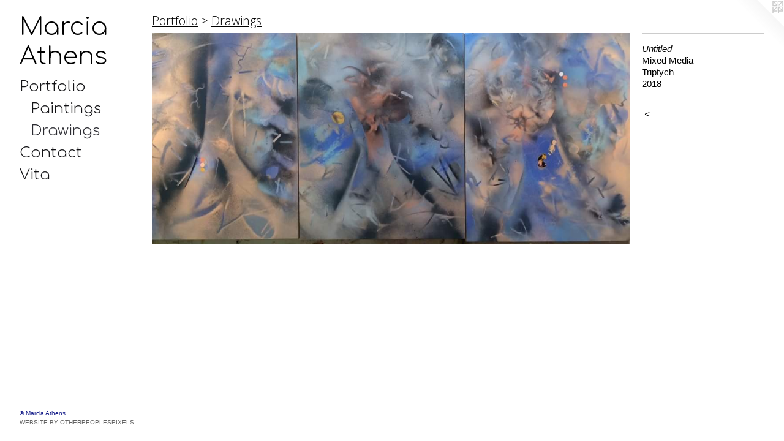

--- FILE ---
content_type: text/html;charset=utf-8
request_url: https://marciaathens.com/artwork/4441619-Untitled.html
body_size: 2552
content:
<!doctype html><html class="no-js a-image mobile-title-align--center has-mobile-menu-icon--left p-artwork has-page-nav l-bricks mobile-menu-align--center has-wall-text "><head><meta charset="utf-8" /><meta content="IE=edge" http-equiv="X-UA-Compatible" /><meta http-equiv="X-OPP-Site-Id" content="65428" /><meta http-equiv="X-OPP-Revision" content="161" /><meta http-equiv="X-OPP-Locke-Environment" content="production" /><meta http-equiv="X-OPP-Locke-Release" content="v0.0.141" /><title>Marcia Athens</title><link rel="canonical" href="https://marciaathens.com/artwork/4441619-Untitled%20.html" /><meta content="website" property="og:type" /><meta property="og:url" content="https://marciaathens.com/artwork/4441619-Untitled%20.html" /><meta property="og:title" content="Untitled " /><meta content="width=device-width, initial-scale=1" name="viewport" /><link type="text/css" rel="stylesheet" href="//cdnjs.cloudflare.com/ajax/libs/normalize/3.0.2/normalize.min.css" /><link type="text/css" rel="stylesheet" media="only all" href="//maxcdn.bootstrapcdn.com/font-awesome/4.3.0/css/font-awesome.min.css" /><link type="text/css" rel="stylesheet" media="not all and (min-device-width: 600px) and (min-device-height: 600px)" href="/release/locke/production/v0.0.141/css/small.css" /><link type="text/css" rel="stylesheet" media="only all and (min-device-width: 600px) and (min-device-height: 600px)" href="/release/locke/production/v0.0.141/css/large-bricks.css" /><link type="text/css" rel="stylesheet" media="not all and (min-device-width: 600px) and (min-device-height: 600px)" href="/r17301377640000000161/css/small-site.css" /><link type="text/css" rel="stylesheet" media="only all and (min-device-width: 600px) and (min-device-height: 600px)" href="/r17301377640000000161/css/large-site.css" /><link type="text/css" rel="stylesheet" media="only all and (min-device-width: 600px) and (min-device-height: 600px)" href="//fonts.googleapis.com/css?family=Comfortaa:300" /><link type="text/css" rel="stylesheet" media="only all and (min-device-width: 600px) and (min-device-height: 600px)" href="//fonts.googleapis.com/css?family=Open+Sans:300" /><link type="text/css" rel="stylesheet" media="not all and (min-device-width: 600px) and (min-device-height: 600px)" href="//fonts.googleapis.com/css?family=Comfortaa:300&amp;text=MENUHomePrtfliCnacV%20Ahs" /><script>window.OPP = window.OPP || {};
OPP.modernMQ = 'only all';
OPP.smallMQ = 'not all and (min-device-width: 600px) and (min-device-height: 600px)';
OPP.largeMQ = 'only all and (min-device-width: 600px) and (min-device-height: 600px)';
OPP.downURI = '/x/4/2/8/65428/.down';
OPP.gracePeriodURI = '/x/4/2/8/65428/.grace_period';
OPP.imgL = function (img) {
  !window.lazySizes && img.onerror();
};
OPP.imgE = function (img) {
  img.onerror = img.onload = null;
  img.src = img.getAttribute('data-src');
  //img.srcset = img.getAttribute('data-srcset');
};</script><script src="/release/locke/production/v0.0.141/js/modernizr.js"></script><script src="/release/locke/production/v0.0.141/js/masonry.js"></script><script src="/release/locke/production/v0.0.141/js/respimage.js"></script><script src="/release/locke/production/v0.0.141/js/ls.aspectratio.js"></script><script src="/release/locke/production/v0.0.141/js/lazysizes.js"></script><script src="/release/locke/production/v0.0.141/js/large.js"></script><script src="/release/locke/production/v0.0.141/js/hammer.js"></script><script>if (!Modernizr.mq('only all')) { document.write('<link type="text/css" rel="stylesheet" href="/release/locke/production/v0.0.141/css/minimal.css">') }</script><style>.media-max-width {
  display: block;
}

@media (min-height: 564px) {

  .media-max-width {
    max-width: 1088.0px;
  }

}

@media (max-height: 564px) {

  .media-max-width {
    max-width: 192.6666666666667vh;
  }

}</style></head><body><header id="header"><a class=" site-title" href="/home.html"><span class=" site-title-text u-break-word">Marcia Athens</span><div class=" site-title-media"></div></a><a id="mobile-menu-icon" class="mobile-menu-icon hidden--no-js hidden--large"><svg viewBox="0 0 21 17" width="21" height="17" fill="currentColor"><rect x="0" y="0" width="21" height="3" rx="0"></rect><rect x="0" y="7" width="21" height="3" rx="0"></rect><rect x="0" y="14" width="21" height="3" rx="0"></rect></svg></a></header><nav class=" hidden--large"><ul class=" site-nav"><li class="nav-item nav-home "><a class="nav-link " href="/home.html">Home</a></li><li class="nav-item expanded nav-museum "><a class="nav-link " href="/section/469971.html">Portfolio</a><ul><li class="nav-gallery nav-item expanded "><a class="nav-link " href="/section/506188-Paintings.html">Paintings</a></li><li class="nav-gallery nav-item expanded "><a class="selected nav-link " href="/section/469972-Drawings.html">Drawings</a></li></ul></li><li class="nav-item nav-contact "><a class="nav-link " href="/contact.html">Contact</a></li><li class="nav-item nav-pdf1 "><a target="_blank" class="nav-link " href="//img-cache.oppcdn.com/fixed/65428/assets/CXY7HviypKyX7T_W.pdf">Vita</a></li></ul></nav><div class=" content"><nav class=" hidden--small" id="nav"><header><a class=" site-title" href="/home.html"><span class=" site-title-text u-break-word">Marcia Athens</span><div class=" site-title-media"></div></a></header><ul class=" site-nav"><li class="nav-item nav-home "><a class="nav-link " href="/home.html">Home</a></li><li class="nav-item expanded nav-museum "><a class="nav-link " href="/section/469971.html">Portfolio</a><ul><li class="nav-gallery nav-item expanded "><a class="nav-link " href="/section/506188-Paintings.html">Paintings</a></li><li class="nav-gallery nav-item expanded "><a class="selected nav-link " href="/section/469972-Drawings.html">Drawings</a></li></ul></li><li class="nav-item nav-contact "><a class="nav-link " href="/contact.html">Contact</a></li><li class="nav-item nav-pdf1 "><a target="_blank" class="nav-link " href="//img-cache.oppcdn.com/fixed/65428/assets/CXY7HviypKyX7T_W.pdf">Vita</a></li></ul><footer><div class=" copyright">© Marcia Athens</div><div class=" credit"><a href="http://otherpeoplespixels.com/ref/marciaathens.com" target="_blank">Website by OtherPeoplesPixels</a></div></footer></nav><main id="main"><a class=" logo hidden--small" href="http://otherpeoplespixels.com/ref/marciaathens.com" title="Website by OtherPeoplesPixels" target="_blank"></a><div class=" page clearfix media-max-width"><h1 class="parent-title title"><a href="/section/469971.html" class="root title-segment hidden--small">Portfolio</a><span class=" title-sep hidden--small"> &gt; </span><a class=" title-segment" href="/section/469972-Drawings.html">Drawings</a></h1><div class=" media-and-info"><div class=" page-media-wrapper media"><a class=" page-media" title="Untitled " href="/section/469972-Drawings.html" id="media"><img data-aspectratio="1088/480" class="u-img " alt="Untitled " src="//img-cache.oppcdn.com/fixed/65428/assets/TxIUVvYvYtrBLNY8.jpg" srcset="//img-cache.oppcdn.com/img/v1.0/s:65428/t:QkxBTksrVEVYVCtIRVJF/p:12/g:tl/o:2.5/a:50/q:90/1088x480-TxIUVvYvYtrBLNY8.jpg/1088x480/73f633dca120c851338e1c199279c3b4.jpg 1088w,
//img-cache.oppcdn.com/img/v1.0/s:65428/t:QkxBTksrVEVYVCtIRVJF/p:12/g:tl/o:2.5/a:50/q:90/984x588-TxIUVvYvYtrBLNY8.jpg/984x434/06cb9d94020d8fd60f02737df623e422.jpg 984w,
//img-cache.oppcdn.com/fixed/65428/assets/TxIUVvYvYtrBLNY8.jpg 640w" sizes="(max-device-width: 599px) 100vw,
(max-device-height: 599px) 100vw,
(max-width: 640px) 640px,
(max-height: 282px) 640px,
(max-width: 984px) 984px,
(max-height: 434px) 984px,
1088px" /></a><a class=" zoom-corner" style="display: none" id="zoom-corner"><span class=" zoom-icon fa fa-search-plus"></span></a><div class="share-buttons a2a_kit social-icons hidden--small" data-a2a-title="Untitled " data-a2a-url="https://marciaathens.com/artwork/4441619-Untitled%20.html"></div></div><div class=" info border-color"><div class=" wall-text border-color"><div class=" wt-item wt-title">Untitled </div><div class=" wt-item wt-media">Mixed Media</div><div class=" wt-item wt-dimensions">Triptych</div><div class=" wt-item wt-date">2018</div></div><div class=" page-nav hidden--small border-color clearfix"><a class=" prev" id="artwork-prev" href="/artwork/4441668-Regeneration.html">&lt; <span class=" m-hover-show">previous</span></a></div></div></div><div class="share-buttons a2a_kit social-icons hidden--large" data-a2a-title="Untitled " data-a2a-url="https://marciaathens.com/artwork/4441619-Untitled%20.html"></div></div></main></div><footer><div class=" copyright">© Marcia Athens</div><div class=" credit"><a href="http://otherpeoplespixels.com/ref/marciaathens.com" target="_blank">Website by OtherPeoplesPixels</a></div></footer><div class=" modal zoom-modal" style="display: none" id="zoom-modal"><style>@media (min-aspect-ratio: 34/15) {

  .zoom-media {
    width: auto;
    max-height: 480px;
    height: 100%;
  }

}

@media (max-aspect-ratio: 34/15) {

  .zoom-media {
    height: auto;
    max-width: 1088px;
    width: 100%;
  }

}
@supports (object-fit: contain) {
  img.zoom-media {
    object-fit: contain;
    width: 100%;
    height: 100%;
    max-width: 1088px;
    max-height: 480px;
  }
}</style><div class=" zoom-media-wrapper"><img onerror="OPP.imgE(this);" onload="OPP.imgL(this);" data-src="//img-cache.oppcdn.com/fixed/65428/assets/TxIUVvYvYtrBLNY8.jpg" data-srcset="//img-cache.oppcdn.com/img/v1.0/s:65428/t:QkxBTksrVEVYVCtIRVJF/p:12/g:tl/o:2.5/a:50/q:90/1088x480-TxIUVvYvYtrBLNY8.jpg/1088x480/73f633dca120c851338e1c199279c3b4.jpg 1088w,
//img-cache.oppcdn.com/img/v1.0/s:65428/t:QkxBTksrVEVYVCtIRVJF/p:12/g:tl/o:2.5/a:50/q:90/984x588-TxIUVvYvYtrBLNY8.jpg/984x434/06cb9d94020d8fd60f02737df623e422.jpg 984w,
//img-cache.oppcdn.com/fixed/65428/assets/TxIUVvYvYtrBLNY8.jpg 640w" data-sizes="(max-device-width: 599px) 100vw,
(max-device-height: 599px) 100vw,
(max-width: 640px) 640px,
(max-height: 282px) 640px,
(max-width: 984px) 984px,
(max-height: 434px) 984px,
1088px" class="zoom-media lazyload hidden--no-js " alt="Untitled " /><noscript><img class="zoom-media " alt="Untitled " src="//img-cache.oppcdn.com/fixed/65428/assets/TxIUVvYvYtrBLNY8.jpg" /></noscript></div></div><div class=" offline"></div><script src="/release/locke/production/v0.0.141/js/small.js"></script><script src="/release/locke/production/v0.0.141/js/artwork.js"></script><script>window.oppa=window.oppa||function(){(oppa.q=oppa.q||[]).push(arguments)};oppa('config','pathname','production/v0.0.141/65428');oppa('set','g','true');oppa('set','l','bricks');oppa('set','p','artwork');oppa('set','a','image');oppa('rect','m','media','main');oppa('send');</script><script async="" src="/release/locke/production/v0.0.141/js/analytics.js"></script><script src="https://otherpeoplespixels.com/static/enable-preview.js"></script></body></html>

--- FILE ---
content_type: text/css;charset=utf-8
request_url: https://marciaathens.com/r17301377640000000161/css/small-site.css
body_size: 346
content:
body {
  background-color: #ffffff;
  font-weight: normal;
  font-style: normal;
  font-family: "Verdana", "Geneva", sans-serif;
}

body {
  color: #000000;
}

main a {
  color: #636363;
}

main a:hover {
  text-decoration: underline;
  color: #7d7d7d;
}

main a:visited {
  color: #7d7d7d;
}

.site-title, .mobile-menu-icon {
  color: #000000;
}

.site-nav, .mobile-menu-link, nav:before, nav:after {
  color: #131316;
}

.site-nav a {
  color: #131316;
}

.site-nav a:hover {
  text-decoration: none;
  color: #2b2b31;
}

.site-nav a:visited {
  color: #131316;
}

.site-nav a.selected {
  color: #2b2b31;
}

.site-nav:hover a.selected {
  color: #131316;
}

footer {
  color: #151d8a;
}

footer a {
  color: #636363;
}

footer a:hover {
  text-decoration: underline;
  color: #7d7d7d;
}

footer a:visited {
  color: #7d7d7d;
}

.title, .news-item-title, .flex-page-title {
  color: #000000;
}

.title a {
  color: #000000;
}

.title a:hover {
  text-decoration: none;
  color: #1a1a1a;
}

.title a:visited {
  color: #000000;
}

.hr, .hr-before:before, .hr-after:after, .hr-before--small:before, .hr-before--large:before, .hr-after--small:after, .hr-after--large:after {
  border-top-color: #666666;
}

.button {
  background: #636363;
  color: #ffffff;
}

.social-icon {
  background-color: #000000;
  color: #ffffff;
}

.welcome-modal {
  background-color: #020203;
}

.site-title {
  font-family: "Comfortaa", sans-serif;
  font-style: normal;
  font-weight: 300;
}

nav {
  font-family: "Comfortaa", sans-serif;
  font-style: normal;
  font-weight: 300;
}

.wordy {
  text-align: left;
}

.site-title {
  font-size: 2.1875rem;
}

footer .credit a {
  color: #000000;
}

--- FILE ---
content_type: text/css; charset=utf-8
request_url: https://fonts.googleapis.com/css?family=Comfortaa:300&text=MENUHomePrtfliCnacV%20Ahs
body_size: -383
content:
@font-face {
  font-family: 'Comfortaa';
  font-style: normal;
  font-weight: 300;
  src: url(https://fonts.gstatic.com/l/font?kit=1Pt_g8LJRfWJmhDAuUsSQamb1W0lwk4S4TbMPrEVIT9d0c-XdgEGw0RAkcbGISLt_H5mewGPd-SEUZ2Q&skey=45c59603efbe20e8&v=v47) format('woff2');
}
